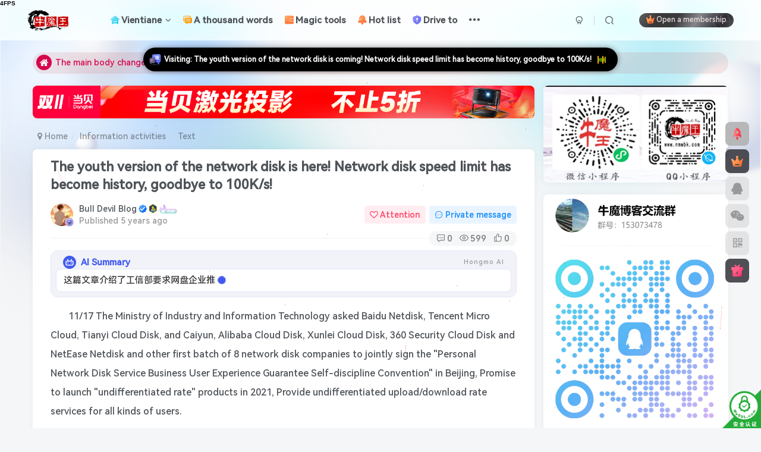

--- FILE ---
content_type: text/html; charset=UTF-8
request_url: https://www.nmwbk.com/wp-admin/admin-ajax.php
body_size: 409
content:
{"title":"\u9752\u6625\u7248\u7f51\u76d8\u6765\u4e86\uff01\u7f51\u76d8\u9650\u901f\u6210\u4e3a\u5386\u53f2\uff0c\u518d\u89c1\u4e86100K\/s\uff01 - \u725b\u9b54\u535a\u5ba2","desc":"11\u670817\u65e5\u5de5\u4fe1\u90e8\u8981\u6c42\u767e\u5ea6\u7f51\u76d8\u3001\u817e\u8baf\u5fae\u4e91\u3001\u5929\u7ffc\u4e91\u76d8\u3001\u548c\u5f69\u4e91\u3001\u963f\u91cc\u4e91\u76d8\u3001\u8fc5\u96f7\u4e91\u76d8\u3001360\u5b89\u5168\u4e91\u76d8\u548c\u7f51\u6613\u7f51\u76d8\u7b49\u9996\u62798\u5bb6\u7f51\u76d8\u4f01\u4e1a\u5728\u4eac\u5171\u540c\u7b7e\u7f72\u300a\u4e2a\u4eba\u7f51\u76d8\u670d\u52a1\u4e1a\u52a1\u7528\u6237\u4f53\u9a8c\u4fdd\u969c\u81ea\u5f8b\u516c\u7ea6\u300b\uff0c\u627f\u8bfa2021\u5e74\u5185\u5c06\u63a8\u51fa\u201c\u65e0\u5dee\u522b\u901f\u7387\u201d\u4ea7\u54c1\uff0c\u4e3a\u5404\u7c7b\u7528\u6237\u63d0\u4f9b\u65e0\u5dee\u522b\u7684\u4e0a\u4f20\/\u4e0b\u8f7d\u901f\u7387\u670d\u52a1\u3002","url":"https:\/\/www.nmwbk.com\/2021\/11\/22\/3694.html","img":"https:\/\/oss.nmwbk.com\/wp-content\/uploads\/2021\/11\/20211122005619104.jpg","use_actual_url":false}

--- FILE ---
content_type: text/html; charset=UTF-8
request_url: https://www.nmwbk.com/wp-admin/admin-ajax.php?action=search_box
body_size: 1726
content:
<div class="search-input"><form method="get" class="padding-10 search-form" action="https://www.nmwbk.com/"><div class="line-form"><div class="option-dropdown splitters-this-r search-drop"><div class="dropdown"><a href="javascript:;" class="padding-h10" data-toggle="dropdown"><span name="type">文章</span><i class="fa ml6 fa-sort opacity5" aria-hidden="true"></i></a><ul class="dropdown-menu"><li><a href="javascript:;" class="text-ellipsis" data-for="type" data-value="post">文章</a></li><li><a href="javascript:;" class="text-ellipsis" data-for="type" data-value="user">用户</a></li><li><a href="javascript:;" class="text-ellipsis" data-for="type" data-value="plate">板块</a></li><li><a href="javascript:;" class="text-ellipsis" data-for="type" data-value="forum">帖子</a></li></ul></div></div><div class="search-input-text">
                <input type="text" name="s" class="line-form-input" tabindex="1" value=""><i class="line-form-line"></i>
                <div class="scale-placeholder" default="开启精彩搜索">开启精彩搜索</div>
                <div class="abs-right muted-color"><button type="submit" tabindex="2" class="null"><svg class="icon" aria-hidden="true"><use xlink:href="#icon-search"></use></svg></button>
                </div>
            </div><input type="hidden" name="type" value="post"></div></form><div class="search-keywords">
                                <p class="muted-color"><span>热门搜索</span></p>
                                <div><a class="search_keywords muted-2-color but em09 mr6 mb6" href="https://www.nmwbk.com/?s=zibll&amp;type=post">zibll</a><a class="search_keywords muted-2-color but em09 mr6 mb6" href="https://www.nmwbk.com/?s=zblog&amp;type=post">zblog</a><a class="search_keywords muted-2-color but em09 mr6 mb6" href="https://www.nmwbk.com/?s=test&amp;type=post">test</a><a class="search_keywords muted-2-color but em09 mr6 mb6" href="https://www.nmwbk.com/?s=swap&amp;type=post">swap</a><a class="search_keywords muted-2-color but em09 mr6 mb6" href="https://www.nmwbk.com/?s=放假&amp;type=post">放假</a><a class="search_keywords muted-2-color but em09 mr6 mb6" href="https://www.nmwbk.com/?s=download&amp;type=post">download</a><a class="search_keywords muted-2-color but em09 mr6 mb6" href="https://www.nmwbk.com/?s=系统">系统</a><a class="search_keywords muted-2-color but em09 mr6 mb6" href="https://www.nmwbk.com/?s=酱茄">酱茄</a><a class="search_keywords muted-2-color but em09 mr6 mb6" href="https://www.nmwbk.com/?s=小程序">小程序</a><a class="search_keywords muted-2-color but em09 mr6 mb6" href="https://www.nmwbk.com/?s=总裁">总裁</a><a class="search_keywords muted-2-color but em09 mr6 mb6" href="https://www.nmwbk.com/?s=百度小程序">百度小程序</a><a class="search_keywords muted-2-color but em09 mr6 mb6" href="https://www.nmwbk.com/?s=如何">如何</a><a class="search_keywords muted-2-color but em09 mr6 mb6" href="https://www.nmwbk.com/?s=子比">子比</a><a class="search_keywords muted-2-color but em09 mr6 mb6" href="https://www.nmwbk.com/?s=域名">域名</a><a class="search_keywords muted-2-color but em09 mr6 mb6" href="https://www.nmwbk.com/?s=天气">天气</a><a class="search_keywords muted-2-color but em09 mr6 mb6" href="https://www.nmwbk.com/?s=网易邮箱">网易邮箱</a><a class="search_keywords muted-2-color but em09 mr6 mb6" href="https://www.nmwbk.com/?s=青春">青春</a><a class="search_keywords muted-2-color but em09 mr6 mb6" href="https://www.nmwbk.com/?s=静态">静态</a></div>
                            </div><div class="padding-10 relates relates-thumb">
        <p class="muted-color">热门文章</p>
        <div class="swiper-container swiper-scroll">
            <div class="swiper-wrapper">
                <div class="swiper-slide em09 mr10" style="width:160px;"><a href="https://www.nmwbk.com/2022/04/12/4262.html"><div class="graphic hover-zoom-img  style-3" style="padding-bottom: 70%!important;"><img class="fit-cover lazyload" data-src="https://oss.nmwbk.com/wp-content/uploads/2022/04/20220412091004986.jpg" src="https://www.nmwbk.com/wp-content/themes/zibll/img/thumbnail.svg" alt="正版Office2021安装与激活图解教程  利用工具office tool plus-牛魔博客"><div class="abs-center left-bottom graphic-text text-ellipsis">正版Office2021安装与激活图解教程  利用工具office tool plus</div><div class="abs-center left-bottom graphic-text"><div class="em09 opacity8">正版Office2021安装与激活图解教程  利用工具office tool plus</div><div class="px12 opacity8 mt6"><item>4年前</item><item class="pull-right"><svg class="icon" aria-hidden="true"><use xlink:href="#icon-view"></use></svg> 2.2W+</item></div></div></div></a></div><div class="swiper-slide em09 mr10" style="width:160px;"><a href="https://www.nmwbk.com/2022/11/14/4779.html"><div class="graphic hover-zoom-img  style-3" style="padding-bottom: 70%!important;"><img class="fit-cover lazyload" data-src="https://oss.nmwbk.com/wp-content/uploads/2022/11/20221114025110338.png" src="https://www.nmwbk.com/wp-content/themes/zibll/img/thumbnail.svg" alt="五款谷歌chrome浏览器截图插件工具推荐-牛魔博客"><div class="abs-center left-bottom graphic-text text-ellipsis">五款谷歌chrome浏览器截图插件工具推荐</div><div class="abs-center left-bottom graphic-text"><div class="em09 opacity8">五款谷歌chrome浏览器截图插件工具推荐</div><div class="px12 opacity8 mt6"><item>4年前</item><item class="pull-right"><svg class="icon" aria-hidden="true"><use xlink:href="#icon-view"></use></svg> 6694</item></div></div></div></a></div><div class="swiper-slide em09 mr10" style="width:160px;"><a href="https://www.nmwbk.com/2023/11/15/6012.html"><div class="graphic hover-zoom-img  style-3" style="padding-bottom: 70%!important;"><img class="fit-cover lazyload" data-src="https://oss.nmwbk.com/wp-content/uploads/2023/11/20231115024944742.jpg" src="https://www.nmwbk.com/wp-content/themes/zibll/img/thumbnail.svg" alt="office 2024 安装+激活免费（附下载详细安装教程）-牛魔博客"><div class="abs-center left-bottom graphic-text text-ellipsis">office 2024 安装+激活免费（附下载详细安装教程）</div><div class="abs-center left-bottom graphic-text"><div class="em09 opacity8">office 2024 安装+激活免费（附下载详细安装教程）</div><div class="px12 opacity8 mt6"><item>3年前</item><item class="pull-right"><svg class="icon" aria-hidden="true"><use xlink:href="#icon-view"></use></svg> 6547</item></div></div></div></a></div><div class="swiper-slide em09 mr10" style="width:160px;"><a href="https://www.nmwbk.com/2021/08/04/2681.html"><div class="graphic hover-zoom-img  style-3" style="padding-bottom: 70%!important;"><img class="fit-cover lazyload" data-src="https://oss.nmwbk.com/wp-content/uploads/2021/08/20210804031246916.png" src="https://www.nmwbk.com/wp-content/themes/zibll/img/thumbnail.svg" alt="挂载115 、天翼、阿里云盘到本地盘，打造家庭云端影视库。-牛魔博客"><div class="abs-center left-bottom graphic-text text-ellipsis">挂载115 、天翼、阿里云盘到本地盘，打造家庭云端影视库。</div><div class="abs-center left-bottom graphic-text"><div class="em09 opacity8">挂载115 、天翼、阿里云盘到本地盘，打造家庭云端影视库。</div><div class="px12 opacity8 mt6"><item>5年前</item><item class="pull-right"><svg class="icon" aria-hidden="true"><use xlink:href="#icon-view"></use></svg> 6268</item></div></div></div></a></div><div class="swiper-slide em09 mr10" style="width:160px;"><a href="https://www.nmwbk.com/2021/11/09/2651.html"><div class="graphic hover-zoom-img  style-3" style="padding-bottom: 70%!important;"><img class="fit-cover lazyload" data-src="https://oss.nmwbk.com/wp-content/uploads/2021/07/20210726010725753.png" src="https://www.nmwbk.com/wp-content/themes/zibll/img/thumbnail.svg" alt="阿里资源小站云盘资源，不限速的分享就很不错！-牛魔博客"><div class="abs-center left-bottom graphic-text text-ellipsis">阿里资源小站云盘资源，不限速的分享就很不错！</div><div class="abs-center left-bottom graphic-text"><div class="em09 opacity8">阿里资源小站云盘资源，不限速的分享就很不错！</div><div class="px12 opacity8 mt6"><item>5年前</item><item class="pull-right"><svg class="icon" aria-hidden="true"><use xlink:href="#icon-view"></use></svg> 5009</item></div></div></div></a></div><div class="swiper-slide em09 mr10" style="width:160px;"><a href="https://www.nmwbk.com/2023/05/12/5287.html"><div class="graphic hover-zoom-img  style-3" style="padding-bottom: 70%!important;"><img class="fit-cover lazyload" data-src="https://oss.nmwbk.com/wp-content/uploads/2023/05/20230512062848854.png" src="https://www.nmwbk.com/wp-content/themes/zibll/img/thumbnail.svg" alt="网站底部的版权声明(Copyright©)该如何写才正确？-牛魔博客"><div class="abs-center left-bottom graphic-text text-ellipsis">网站底部的版权声明(Copyright©)该如何写才正确？</div><div class="abs-center left-bottom graphic-text"><div class="em09 opacity8">网站底部的版权声明(Copyright©)该如何写才正确？</div><div class="px12 opacity8 mt6"><item>3年前</item><item class="pull-right"><svg class="icon" aria-hidden="true"><use xlink:href="#icon-view"></use></svg> 4359</item></div></div></div></a></div>
            </div>
            <div class="swiper-button-prev"></div>
            <div class="swiper-button-next"></div>
        </div>
    </div></div>

--- FILE ---
content_type: text/html; charset=utf-8
request_url: https://www.google.com/recaptcha/api2/aframe
body_size: 270
content:
<!DOCTYPE HTML><html><head><meta http-equiv="content-type" content="text/html; charset=UTF-8"></head><body><script nonce="u8SRqxkGO4oBxSKMJ5fwHw">/** Anti-fraud and anti-abuse applications only. See google.com/recaptcha */ try{var clients={'sodar':'https://pagead2.googlesyndication.com/pagead/sodar?'};window.addEventListener("message",function(a){try{if(a.source===window.parent){var b=JSON.parse(a.data);var c=clients[b['id']];if(c){var d=document.createElement('img');d.src=c+b['params']+'&rc='+(localStorage.getItem("rc::a")?sessionStorage.getItem("rc::b"):"");window.document.body.appendChild(d);sessionStorage.setItem("rc::e",parseInt(sessionStorage.getItem("rc::e")||0)+1);localStorage.setItem("rc::h",'1769050010568');}}}catch(b){}});window.parent.postMessage("_grecaptcha_ready", "*");}catch(b){}</script></body></html>

--- FILE ---
content_type: application/javascript
request_url: https://www.nmwbk.com/wp-content/cache/min/1/static/public/tianli_gpt.min.js?ver=1768800810
body_size: 11601
content:
var tianliGPTIsRunning=!1,tianliGPTLastRunTime=0,tianliGPTIcon=`<svg xmlns="http://www.w3.org/2000/svg" xmlns:xlink="http://www.w3.org/1999/xlink" width="48px" height="48px" viewBox="0 0 48 48">
    <g id="&#x673A;&#x5668;&#x4EBA;" stroke="none" stroke-width="1" fill="none" fill-rule="evenodd">
      <path d="M34.717885,5.03561087 C36.12744,5.27055371 37.079755,6.60373651 36.84481,8.0132786 L35.7944,14.3153359 L38.375,14.3153359 C43.138415,14.3153359 47,18.1768855 47,22.9402569 L47,34.4401516 C47,39.203523 43.138415,43.0650727 38.375,43.0650727 L9.625,43.0650727 C4.861585,43.0650727 1,39.203523 1,34.4401516 L1,22.9402569 C1,18.1768855 4.861585,14.3153359 9.625,14.3153359 L12.2056,14.3153359 L11.15519,8.0132786 C10.920245,6.60373651 11.87256,5.27055371 13.282115,5.03561087 C14.69167,4.80066802 16.024865,5.7529743 16.25981,7.16251639 L17.40981,14.0624532 C17.423955,14.1470924 17.43373,14.2315017 17.43948,14.3153359 L30.56052,14.3153359 C30.56627,14.2313867 30.576045,14.1470924 30.59019,14.0624532 L31.74019,7.16251639 C31.975135,5.7529743 33.30833,4.80066802 34.717885,5.03561087 Z M38.375,19.4902885 L9.625,19.4902885 C7.719565,19.4902885 6.175,21.0348394 6.175,22.9402569 L6.175,34.4401516 C6.175,36.3455692 7.719565,37.89012 9.625,37.89012 L38.375,37.89012 C40.280435,37.89012 41.825,36.3455692 41.825,34.4401516 L41.825,22.9402569 C41.825,21.0348394 40.280435,19.4902885 38.375,19.4902885 Z M14.8575,23.802749 C16.28649,23.802749 17.445,24.9612484 17.445,26.3902253 L17.445,28.6902043 C17.445,30.1191812 16.28649,31.2776806 14.8575,31.2776806 C13.42851,31.2776806 12.27,30.1191812 12.27,28.6902043 L12.27,26.3902253 C12.27,24.9612484 13.42851,23.802749 14.8575,23.802749 Z M33.1425,23.802749 C34.57149,23.802749 35.73,24.9612484 35.73,26.3902253 L35.73,28.6902043 C35.73,30.1191812 34.57149,31.2776806 33.1425,31.2776806 C31.71351,31.2776806 30.555,30.1191812 30.555,28.6902043 L30.555,26.3902253 C30.555,24.9612484 31.71351,23.802749 33.1425,23.802749 Z" id="&#x5F62;&#x72B6;&#x7ED3;&#x5408;" fill-rule="nonzero"></path>
    </g>
    </svg>`,tianliGPTSystem="",PostChatCommon={lastURLWithoutHash:window.location.href.split("#")[0],checkURLChanged:function(){var t=window.location.href.split("#")[0];return t!==this.lastURLWithoutHash&&(this.lastURLWithoutHash=t,!0)},handleURLChange:function(t){this.checkURLChanged()&&"function"==typeof t&&t()},initHistoryWrapper:function(){var a,t;a=window.history,t=a.pushState,a.pushState=function(e){if("function"==typeof a.onpushstate)if("undefined"!=typeof pjaxLoading){let t=()=>{pjaxLoading?setTimeout(t,50):a.onpushstate({state:e})};t()}else setTimeout(function(){a.onpushstate({state:e})},200);return t.apply(a,arguments)}}};PostChatCommon.initHistoryWrapper();class TianliGPT{resolveElementFromSelector(t){try{if("@postchat_postcontent"!==t)return document.querySelector(t);{var i=document.createTreeWalker(document.body,NodeFilter.SHOW_COMMENT,null);let e=null,a=null;for(;i.nextNode();){var n=i.currentNode&&i.currentNode.data?i.currentNode.data.trim():"";if(!e&&n.includes("@postchat_postcontent start"))e=i.currentNode;else if(e&&n.includes("@postchat_postcontent end")){a=i.currentNode;break}}if(e&&a){if(e.parentNode===a.parentNode?e.parentNode:null){let t=e.nextSibling;for(var s=[];t&&t!==a;)t.nodeType===Node.ELEMENT_NODE&&s.push(t),t=t.nextSibling;if(1===s.length){var r=s[0];try{r.setAttribute("data-postchat-wrapper","postcontent")}catch(t){}return r}}var o=document.createRange();o.setStartAfter(e),o.setEndBefore(a);let t=o.commonAncestorContainer;if(t=t.nodeType!==Node.ELEMENT_NODE?t.parentElement:t){try{t.setAttribute("data-postchat-wrapper","postcontent")}catch(t){}return t}}return null}}catch(t){return null}}insertAIDiv(i,t){if("none"!==t){this.removeExistingAIDiv();let a=this.resolveElementFromSelector(i);var e,n,s,t=this.resolveElementFromSelector(t=t||i);if(!a){let t=0,e=setInterval(()=>{t+=300,(a=this.resolveElementFromSelector(i))?clearInterval(e):2e4<=t&&(clearInterval(e),console.log("洪墨摘要AI：在网页显示摘要AI框架失败，原因是没有找到需要注入的位置。如果本不打算在此页面展示摘要AI，可以忽略此提醒。"))},300)}document.querySelector(".post-TianliGPT")&&tianliGPTIsRunning||(tianliGPTIsRunning=!0,(e=document.createElement("div")).className="post-TianliGPT","undefined"!=typeof tianliGPT_theme&&tianliGPT_theme&&e.classList.add("gpttheme_"+tianliGPT_theme.toLowerCase()),(s=document.createElement("div")).className="tianliGPT-title",e.appendChild(s),(n=document.createElement("i")).className="tianliGPT-title-icon",s.appendChild(n),n.innerHTML=tianliGPTIcon,(n=document.createElement("div")).className="tianliGPT-title-text","undefined"==typeof tianliGPT_Title?n.textContent="AI摘要":n.textContent=tianliGPT_Title,s.appendChild(n),(n=document.createElement("div")).className="tianliGPT-tag",n.id="tianliGPT-tag","undefined"==typeof tianliGPT_Name?n.textContent="洪墨AI":n.textContent=tianliGPT_Name,s.appendChild(n),(s=document.createElement("div")).className="tianliGPT-explanation",s.innerHTML="undefined"==typeof tianliGPT_loadingText||tianliGPT_loadingText?'生成中...<span class="blinking-cursor"></span>':'<span class="blinking-cursor"></span>',e.appendChild(s),t?t.insertBefore(e,t.firstChild):a&&a.insertBefore(e,a.firstChild))}}removeExistingAIDiv(){var t=document.querySelector(".post-TianliGPT");t&&t.parentElement.removeChild(t)}getVerifiedTitle(){let e=["#thread_subject",".view_tit","h1",".postlist_top h2"];var t=(document.title||"").trim(),a=function(){for(var t of e){t=document.querySelector(t);if(t&&t.textContent.trim())return(t=(t=t).cloneNode(!0)).querySelectorAll("em").forEach(t=>t.remove()),t.textContent.trim()}return null}();return a&&t.startsWith(a)?a.trim():t}getTitleAndContent(){try{let n=this.getVerifiedTitle(),s=()=>{var e=this.resolveElementFromSelector(tianliGPT_postSelector);if(!e)return"";var t,e=e.cloneNode(!0),a=(e.querySelectorAll(".showhide, .locked, script, style, .authi, .post-TianliGPT, .code, .terminal_frame, .share-modal, .aplayer, pre, td").forEach(t=>t.remove()),"Discuz"==tianliGPTSystem&&e.querySelectorAll(".txtlist.cl, .view_reply.cl, ignore_js_op, #hm_qrcode, .readthread_box",".smplayerbox",".it618_tieclick_ajax",".attach_nopermission").forEach(t=>t.remove()),e.querySelectorAll("p, strong, font, ul, li, ol, span, td"));let i="";for(t of e.querySelectorAll("h1, h2, h3, h4, h5"))i+=t.innerText+" ";var n,s=[];for(n of a){var r=Array.from(n.childNodes).filter(t=>t.nodeType===Node.TEXT_NODE).map(t=>t.textContent).join("").trim().replace(/https?:\/\/[^\s]+/g,"");""!==r.trim()&&s.push(r)}if(0===s.length){let t=e.innerText;t=t.replace(/\n/g," ").replace(/\s+/g," ").trim(),i+=t}else i=s.join(" ");return i.trim()},r=s();if(!r)return new Promise(a=>{let t=0,i=()=>{t++,console.log(`洪墨摘要AI：文章内容为空，第${t}次重试...`),setTimeout(()=>{if(!(r=s())&&t<2)i();else if(r){let t=n+" "+r;t=(t=t.replace(/(\s*\n\s*)+/g," ").trim()).replace(/[\uFE00-\uFE0F]|\u{E0100}-\u{E01EF}/gu,"");var e="undefined"!=typeof tianliGPT_wordLimit?tianliGPT_wordLimit:1e3;a(t.slice(0,e))}else console.log("洪墨摘要AI：重试3次后内容仍为空，放弃获取。如果本不打算在此页面展示摘要AI，可以忽略此提醒。"),a("")},1e3)};i()});let t=n+" "+r;t=(t=t.replace(/(\s*\n\s*)+/g," ").trim()).replace(/[\uFE00-\uFE0F]|\u{E0100}-\u{E01EF}/gu,"");var e="undefined"!=typeof tianliGPT_wordLimit?tianliGPT_wordLimit:1e3;return t.slice(0,e)}catch(t){return console.log("洪墨摘要AI：可能由于一个或多个情况在本页面没有正常运行，如果本不打算在此页面展示，可以忽略此提醒，原因出在获取文章容器中的内容失败，或者可能是在文章转换过程中失败。",t),""}}old_getTitleAndContent(){try{var a,i,n=document.title,s=document.querySelector(tianliGPT_postSelector),r=(s||(console.log("洪墨摘要AI：找不到文章容器。将在2秒后重新检查。"),setTimeout(()=>{document.querySelector(tianliGPT_postSelector)?(tianliGPTIsRunning=!1,this.checkURLAndRun()):console.log("洪墨摘要AI：再次检查后仍找不到文章容器。如果本页面不打算展示摘要，可以忽略此提醒。请确保代码放置在正确的位置。")},500)),s.getElementsByTagName("p")),o=s.querySelectorAll("h1, h2, h3, h4, h5");let t="";for(a of o)t+=a.innerText+" ";for(i of r){var l=i.innerText.replace(/https?:\/\/[^\s]+/g,"");t+=l}var c=n+" "+t;let e=1e3;return"undefined"!=typeof tianliGPT_wordLimit&&(e=tianliGPT_wordLimit),c.slice(0,e)}catch(t){return console.log("洪墨摘要AI：可能由于一个或多个情况在本页面没有正常运行，如果本不打算在此页面展示，可以忽略此提醒，原因出在获取文章容器中的内容失败，或者可能是在文章转换过程中失败。",t),""}}async fetchTianliGPT(l){if("undefined"!=typeof tianliGPT_summary&&tianliGPT_summary)return{summary:tianliGPT_summary};let c=this.getKey();if(!c)return{summary:"没有获取到key，代码可能没有安装正确。如果你需要在tianli_gpt文件引用前定义tianliGPT_key变量。详细请查看文档。"};if("5Q5mpqRK5DkwT1X9Gi5e"===c)return{summary:"请购买 key 使用，如果你能看到此条内容，则说明代码安装正确。"};let d=this.getProcessedUrl();if(!d)return{summary:"为了确保使用安全，暂不支持局域网请求摘要"};if("Discuz"===tianliGPTSystem&&!("undefined"!=typeof tianliGPT_discuz_tid?tianliGPT_discuz_tid:"undefined"!=typeof tid?tid:null))return{summary:"Discuz中需要携带tid参数，变量名为：tianliGPT_discuz_tid，例如：let tianliGPT_discuz_tid = '2'，当tid不存在的页面可以设为0。不允许不包含tid参数的Discuz请求。建议使用Discuz插件实现。"};if("ZBlog"===tianliGPTSystem&&!("undefined"!=typeof tianliGPT_zblog_id?tianliGPT_zblog_id:null))return{summary:"ZBlog中需要携带id参数，变量名为：tianliGPT_zblog_id，例如：let tianliGPT_zblog_id = '3'。不允许不包含id参数的ZBlog请求。"};let u=document.title,m="https://api.ai.zhheo.com/api/v2/summary/get",p="https://api.ai.zhheo.com/api/v2/summary/generate/external",h=1e4,y="zh-CN";async function T(t=0){let e=new AbortController;var a=setTimeout(()=>e.abort(),h);try{var i,n=await fetch(m,{method:"POST",headers:{"Content-Type":"application/json"},body:JSON.stringify({url:d,system:tianliGPTSystem}),signal:e.signal}),s=await n.json();if(1404===s.code){var r=await fetch(p,{method:"POST",headers:{"Content-Type":"application/json"},body:JSON.stringify({content:l,key:c,url:d,title:u,system:tianliGPTSystem,language:y}),signal:e.signal,referrer:location.href,referrerPolicy:"origin"}),o=(clearTimeout(a),await r.json());if(o.err_code)return P(o);if(r.ok&&200===o.code)return{summary:o.data.summary,id:o.data.id};if(!r.ok||200!==o.code)return{summary:f(o.msg,"生成摘要失败")};if(409===r.status&&t<2)return await new Promise(t=>setTimeout(t,5e3)),T(t+1);if(409===r.status)return{summary:"生成摘要失败，请稍后再试。"}}return s.err_code?P(s):n.ok&&200===s.code?(clearTimeout(a),{summary:s.data.summary,id:s.data.id}):514===n.status?(i="TianliGPT is only available in mainland China, and is not yet open to overseas users, so stay tuned!",this.aiShowAnimation(i),{summary:i}):void 0}catch(t){return clearTimeout(a),"AbortError"===t.name?(console.warn("请求超时"),{summary:"请求超时"}):(console.error("请求失败：",t),{summary:"请求失败"})}}function f(t,e){t=t||e;return t&&t.includes("L10500")?"这篇文章包含时政或敏感内容，可以直接查看原文哦，本文的摘要功能已关闭。":t}function P(t){let e;switch(t.err_code){case 1:return{summary:e='你的网站设置了Referrer-Policy为same-origin，这会导致Tianli无法验证你的请求来源。TianliGPT依赖refer进行来源判断，特别是meta标签的referrer属性需要修改，至少为origin。例如：<meta name="referrer" content="origin">'};case 2:return{summary:e="你正在使用的账户Key或tianliGPT_key没有绑定当前网站，请检查当前的密钥是否绑定了当前网站地址。可以到summary.zhheo.com中绑定。"};case 3:return{summary:e="参数缺失，请检查是否正确配置账户Key或tianliGPT_key"};case 4:throw document.querySelectorAll(".post-TianliGPT").forEach(t=>{t.style.display="none"}),e="Key错误或余额不足，请充值后请求新的文章",new Error("洪墨摘要AI："+e);case 5:return document.querySelectorAll(".post-TianliGPT").forEach(t=>{t.style.display="none"}),{summary:e="未知错误"};case 6:return document.querySelectorAll(".post-TianliGPT").forEach(t=>{t.style.display="none"}),{summary:e="数据库错误"};case 7:return{summary:e=f(t.msg,"系统错误，请稍后再试")};default:return{summary:"未知错误，请检查API文档"}}}document.documentElement.lang&&(y=document.documentElement.lang);var t,e=await T();return"timeout"===e?(console.warn("第一次请求超时，尝试第二次请求..."),"timeout"===(t=await T())||"error"===t?{summary:"目前生成摘要任务排队较多，请稍候刷新再试"}:t):e}aiShowAnimation(t){let i=document.querySelector(".tianliGPT-explanation");if(!i)return;let n=t,e;if("undefined"!=typeof tianliGPT_BeginningText?e=tianliGPT_BeginningText:"undefined"!=typeof postChatConfig&&postChatConfig.beginningText?e=postChatConfig.beginningText:"Discuz"===tianliGPTSystem&&(e="这个帖子"),e&&(n.match(/^这篇文章[\u4e00-\u9fa5]{1,2}了/)?n=n.replace(/^这篇文章[\u4e00-\u9fa5]{1,2}了/g,""+e):n.match(/^这篇文章通过/)&&(n=n.replace(/^这篇文章通过/g,e+"通过"))),n=n.replace(/介绍了通过/g,"通过"),"undefined"!=typeof tianliGPT_typingAnimate&&!tianliGPT_typingAnimate)return i.innerHTML=n,tianliGPTIsRunning=!1,void this.checkAndInsertPodcastPlayer();let s=25;let r=6,o=(i.style.display="block",i.innerHTML="undefined"==typeof tianliGPT_loadingText||tianliGPT_loadingText?'生成中...<span class="blinking-cursor"></span>':'<span class="blinking-cursor"></span>',document.querySelector(".tianliGPT-tag").classList.add("loadingAI"),!0),l=0,c=performance.now(),d=()=>{var t,e,a;l<n.length&&o&&(e=(t=performance.now())-c,a=n.slice(l,l+1),(/[，。！、？,.!?]/.test(a)?s*r:s)<=e&&(i.innerText=n.slice(0,l+1),c=t,++l<n.length?i.innerHTML=n.slice(0,l)+'<span class="blinking-cursor"></span>':(i.innerHTML=n,i.style.display="block",tianliGPTIsRunning=!1,u.disconnect(),document.querySelector(".tianliGPT-tag").classList.remove("loadingAI"),this.checkAndInsertPodcastPlayer())),requestAnimationFrame(d))},u=new IntersectionObserver(t=>{t=t[0].isIntersecting;(o=t)&&setTimeout(()=>{requestAnimationFrame(d)},200)},{threshold:0});t=document.querySelector(".post-TianliGPT");u.observe(t)}async runTianliGPT(){if("undefined"!=typeof tianliGPT_postSelector){if("Discuz"===tianliGPTSystem){var t=this.resolveElementFromSelector(tianliGPT_postSelector);if(t)if(t.querySelector('a[href*="plugin.php?id=duceapp_vip&ac=pay&referer=forum.php"]'))return}this.insertAIDiv(tianliGPT_postSelector,"undefined"!=typeof tianliGPT_injectDom&&tianliGPT_injectDom?tianliGPT_injectDom:tianliGPT_postSelector),"undefined"!=typeof tianliGPT_summary&&tianliGPT_summary?this.aiShowAnimation(tianliGPT_summary):"https:"!==window.location.protocol?this.aiShowAnimation("为了保证传输的安全性和可靠性，不支持在http协议下显示文章摘要。请为网站申请证书，并在summary.zhheo.com使用https协议的地址绑定即可。如果是本地或者局域网访问，可以忽略此警告。"):((t=await this.getTitleAndContent())&&console.log("TianliGPT本次提交的内容为："+t),this.fetchTianliGPT(t).then(t=>{var e=t.summary;t.id&&(this.summaryId=t.id),this.aiShowAnimation(e)}))}}checkURLAndRun(){this.postchat_consoleInviteInfo();var t=Date.now();if(!(t-tianliGPTLastRunTime<500)){tianliGPTLastRunTime=t;t=document.querySelector('meta[name="generator"]');if(t&&t.content.includes("WordPress")){t=new URL(window.location.href);if(t.searchParams.has("preview")&&"true"===t.searchParams.get("preview"))return void console.log("当前页面为WordPress预览模式，不执行摘要功能。")}if("undefined"==typeof tianliGPT_postURL)this.attemptRunTianliGPT();else try{let t;t=(t=>{try{return new RegExp(t),t.startsWith("/")&&t.endsWith("/")&&2<t.length}catch(t){return!1}})(tianliGPT_postURL)?new RegExp(tianliGPT_postURL.slice(1,-1)):(t=>{t=t.replace(/[|\\{}()[\]^$+?.]/g,"\\$&");return new RegExp("^"+t.split(/\*+/).join(".*")+"$")})(tianliGPT_postURL);var e=window.location.href;t.test(e)?this.attemptRunTianliGPT():console.log(`洪墨摘要AI：当前 URL '${e}' 不符合规则 '${tianliGPT_postURL}'，所以我决定不执行摘要功能。`)}catch(t){console.error("洪墨摘要AI：我没有看懂你编写的自定义链接规则，所以我决定不执行摘要功能",t)}}}attemptRunTianliGPT(){let e=0,a=setInterval(()=>{try{this.tianliGPTCustomBlackList(),clearInterval(a)}catch(t){20<=e&&(clearInterval(a),console.error("洪墨摘要AI：获取自定义黑名单超时。多次尝试失败，停止尝试。",t)),e++}},200)}tianliGPTCustomBlackList(){"undefined"!=typeof tianliGPT_blacklist&&tianliGPT_blacklist?fetch(tianliGPT_blacklist).then(t=>t.json()).then(t=>{t=t.blackurls;let e=window.location.href;t.some(t=>{return new RegExp("^"+t.replace(/\*/g,".*")+"$").test(e)})?console.log("洪墨摘要AI：URL在黑名单中，不执行摘要"):this.runTianliGPT()}).catch(t=>{console.error("洪墨摘要AI：请求黑名单失败。Error fetching blacklist:",t),this.runTianliGPT()}):this.runTianliGPT()}postchat_consoleInviteInfo(){var t,e;!window.__postchat_consoleInviteInfo_printed&&(t=window.__postchat_consoleInviteInfo_printed=!0,void 0!==(e=window.postChatConfig||{}).showInviteLink&&(t=!!e.showInviteLink),t=void 0!==window.tianliGPT_showInviteLink?!!window.tianliGPT_showInviteLink:t)&&(e=this.getKey(),console.log("\n %c 洪墨AI 博客文章摘要AI生成工具 %c "+(e?"https://ai.zhheo.com/?InviteID="+e:"https://ai.zhheo.com/")+" \n","color: #fadfa3; background: #030307; padding:5px 0;","background: #fadfa3; padding:5px 0;"))}getProcessedUrl(){let t=window.location.href;var e=(t=t.split("#")[0]).toLowerCase().indexOf(".html");-1!==e&&(t=t.substring(0,e+5));try{var a=new URL(t).hostname;if("localhost"===a||"127.0.0.1"===a)return null;var i=a.split(".");if(4===i.length){var n=parseInt(i[0]),s=parseInt(i[1]);if(10===n||172===n&&16<=s&&s<=31||192===n&&168===s)return null}}catch(t){console.warn("URL解析失败，继续执行:",t)}return"Discuz"===tianliGPTSystem&&(e=new URL(t),a="undefined"!=typeof tianliGPT_discuz_tid?tianliGPT_discuz_tid:"undefined"!=typeof tid?tid:null)&&(t=e.origin+"/forum.php?mod=viewthread&tid="+a),t="ZBlog"===tianliGPTSystem&&(i=new URL(t),n="undefined"!=typeof tianliGPT_zblog_id?tianliGPT_zblog_id:null)?i.origin+"/?id="+n:t}getKey(){let t="";try{var e=document.body&&document.body.getAttribute("data-user-key");if(e)return e}catch(t){}try{var a=document.querySelector("script[data-postChat_key]");if(a&&(t=a.getAttribute("data-postChat_key")))return t}catch(t){}try{if("undefined"!=typeof tianliGPT_key&&tianliGPT_key)return tianliGPT_key}catch(t){}return t}async fetchPodcast(t,e,v){var a=this.getKey();if(!a)throw new Error("无法获取密钥");let i={key:a,system:void 0!==tianliGPTSystem?tianliGPTSystem:"",speaker_type:"mizai",audio_format:"mp3"};t&&(i.summary_id=t);a=this.getProcessedUrl();if(a&&(i.url=a),!t&&!a)throw new Error("无法获取有效的URL或摘要ID");let n=("https:"===window.location.protocol?"wss:":"ws:")+"//api.ai.zhheo.com/api/v2/podcast/generate/external",G={},w={},L={},b=!1,A=!1,C,x=0,I=!1,E=t=>{e&&"function"==typeof e&&e(t)},k=t=>-1===t?"♫ 开场音乐 ♫":9999===t?"♫ 结束音乐 ♫":L[t]||"";return new Promise((P,_)=>{let g=new WebSocket(n);let S=setTimeout(()=>{b||A||(g.close(),_(new Error("播客生成超时，请稍后重试")))},18e5);g.onopen=()=>{g.send(JSON.stringify(i))},g.onmessage=t=>{try{var e,a,i=JSON.parse(t.data);switch(i.type){case"waiting_summary":case"summary_ready":case"start":case"processing":break;case"round_start":x=i.round_id||0,G[x]||(G[x]=[]),i.round_text&&-1!==x&&9999!==x&&(L[x]=i.round_text),E(k(x));break;case"audio_chunk":i.audio_data&&(e=i.round_id||x,G[e]||(G[e]=[]),0<(a=i.audio_data.replace(/\s+/g,"")).length)&&G[e].push(a);break;case"round_end":let s=i.round_id||x;i.duration;var n=G[s]||[];if(0<n.length)try{var r,o,l=[];let e=0;for(r of n)r&&0!==r.trim().length&&(o=(t=>{let e=t.replace(/\s+/g,"");var t=(e=e.replace(/[^A-Za-z0-9+/=]/g,"")).replace(/=/g,""),a=t.length%4;e=0!=a?t+"=".repeat(4-a):t;try{var i=atob(e),n=new Array(i.length);for(let t=0;t<i.length;t++)n[t]=i.charCodeAt(t);return new Uint8Array(n)}catch(t){throw console.error(`轮次${s}分块 Base64 解码失败:`,t),t}})(r),l.push(o),e+=o.length);if(0<l.length){var c,d=new Uint8Array(e);let t=0;for(c of l)d.set(c,t),t+=c.length;var u,m=new Blob([d],{type:"audio/mpeg"}),p=URL.createObjectURL(m);w[s]=p,v&&(1!==(u=Object.keys(w).map(Number).sort((t,e)=>t-e)).length&&s!==u[0]||(I=I||!0),y=s,T=p,v)&&"function"==typeof v&&(f=k(y),v(y,T,f))}}catch(t){console.error(`轮次${s}音频合并失败:`,t)}break;case"created":break;case"success":case"complete":clearTimeout(S),b=!0;var h=Object.keys(w).map(Number).sort((t,e)=>t-e);0<h.length?(g.close(),P({type:"blob_urls",urls:w,roundIds:h,roundTexts:L,streaming:I})):(g.close(),_(new Error("未收到音频数据")));break;case"cached":clearTimeout(S),b=!0,g.close(),_(new Error("发现缓存播客，请稍后重试"));break;case"error":clearTimeout(S),A=!0,C=i.message||i.error||"生成播客失败",E(C),g.close(),_(new Error(C))}}catch(t){clearTimeout(S),g.close(),_(new Error("解析服务器响应失败: "+t.message))}var y,T,f},g.onerror=t=>{clearTimeout(S),E("连接错误"),g.close(),_(new Error("WebSocket 连接错误，请检查网络连接"))},g.onclose=t=>{clearTimeout(S),b||A||1e3!==t.code&&_(new Error("WebSocket 连接意外关闭 (代码: "+t.code+")"))}})}_ensurePodcastStatusInner(t){if(!t)return null;let e=t.querySelector(".tianliGPT-podcast-status-inner");return e||((e=document.createElement("span")).className="tianliGPT-podcast-status-inner",t.textContent="",t.appendChild(e)),e}_stopPodcastStatusAutoScroll(t){var e;t&&(e=t.querySelector(".tianliGPT-podcast-status-inner"),t._podcastScrollRafId&&(cancelAnimationFrame(t._podcastScrollRafId),t._podcastScrollRafId=null),t._podcastScrollTimeoutId&&(clearTimeout(t._podcastScrollTimeoutId),t._podcastScrollTimeoutId=null),e)&&(e.style.transform="translateX(0px)",e.style.willChange="")}_pausePodcastStatusAutoScroll(t){var e;t&&(e=t.querySelector(".tianliGPT-podcast-status-inner"),t._podcastScrollRafId&&(cancelAnimationFrame(t._podcastScrollRafId),t._podcastScrollRafId=null),t._podcastScrollTimeoutId&&(clearTimeout(t._podcastScrollTimeoutId),t._podcastScrollTimeoutId=null),e)&&(e.style.willChange="")}_setPodcastStatusText(t,e){var a=this._ensurePodcastStatusInner(t);this._stopPodcastStatusAutoScroll(t),a&&(a.textContent=e||"")}_getPodcastStatusTranslateX(t){var e,t=t?.querySelector?.(".tianliGPT-podcast-status-inner");return(t=t&&(window.getComputedStyle(t).transform||""))&&"none"!==t?(e=t.match(/^matrix\((.+)\)$/))?(e=e[1].split(",").map(t=>Number(t.trim())),Number.isFinite(e[4])?e[4]:0):(e=t.match(/^matrix3d\((.+)\)$/))&&(t=e[1].split(",").map(t=>Number(t.trim())),Number.isFinite(t[12]))?t[12]:0:0}_startPodcastStatusAutoScroll(s,r,{delayMs:t,fromDistance:o,totalDistance:l,durationMs:c}){if(s&&r){let n=s.querySelector(".tianliGPT-podcast-status-inner");!n||l<=0||c<=0||(n.style.willChange="transform",s._podcastScrollTimeoutId=setTimeout(()=>{let a=performance.now(),i=t=>{var e;r.paused?this._pausePodcastStatusAutoScroll(s):r.ended?this._stopPodcastStatusAutoScroll(s):(t=Math.min(1,(t-a)/c),e=o+(l-o)*t,n.style.transform=`translateX(${-e}px)`,t<1?s._podcastScrollRafId=requestAnimationFrame(i):(s._podcastScrollRafId=null,n.style.willChange=""))};s._podcastScrollRafId=requestAnimationFrame(i)},Math.max(0,t||0)))}}_maybeStartPodcastStatusAutoScroll(i,n,t){if(i&&n){let a=this._ensurePodcastStatusInner(i);a&&(this._stopPodcastStatusAutoScroll(i),a.textContent=t||"",requestAnimationFrame(()=>{var t,e=Math.max(0,a.scrollWidth-i.clientWidth);e<=0||(t=Number(n.duration),!Number.isFinite(t))||t<2||(t=t-2)<=0||this._startPodcastStatusAutoScroll(i,n,{delayMs:2e3,fromDistance:0,totalDistance:e,durationMs:1e3*t})}))}}_resumePodcastStatusAutoScroll(t,e){var a,i,n,s,r;t&&e&&(!(a=this._ensurePodcastStatusInner(t))||(a=Math.max(0,a.scrollWidth-t.clientWidth))<=0||(r=Number(e.duration),!Number.isFinite(r))||r<2||(i=this._getPodcastStatusTranslateX(t),a<=(i=Math.min(a,Math.max(0,-i))))||(n=(s=Number(e.currentTime))<2?1e3*(2-s):0,s=Math.max(0,s-2),(r=Math.max(0,r-2-s))<=0)||(this._pausePodcastStatusAutoScroll(t),this._startPodcastStatusAutoScroll(t,e,{delayMs:n,fromDistance:i,totalDistance:a,durationMs:1e3*r})))}checkAndInsertPodcastPlayer(){"undefined"!=typeof tianliGPT_podcast&&tianliGPT_podcast&&(document.querySelector(".tianliGPT-podcast-player")?this.enablePodcastPlayer():this.insertPodcastPlayer())}enablePodcastPlayer(){var e=document.querySelector(".tianliGPT-podcast-play-btn");let a=document.querySelector(".tianliGPT-podcast-audio"),i=document.querySelector(".tianliGPT-podcast-status");if(e&&a&&i){e.disabled=!1,this._setPodcastStatusText(i,"点击播放AI播客");let t=e.cloneNode(!0);e.replaceWith(t),t.addEventListener("click",()=>{this.handlePodcastPlay(t,a,i)})}}insertPodcastPlayer(){var t=document.querySelector(".post-TianliGPT");if(t){let a=document.createElement("div"),i=(a.className="tianliGPT-podcast-player",document.createElement("button")),n=(i.className="tianliGPT-podcast-play-btn",i.setAttribute("aria-label","播放播客"),i.disabled=!1,document.createElement("audio")),s=(n.className="tianliGPT-podcast-audio",document.createElement("span")),r=(s.className="tianliGPT-podcast-status",this._setPodcastStatusText(s,"点击播放AI播客"),""),e=(n._currentDisplayText=()=>r,n._setCurrentDisplayText=t=>{r=t},a.appendChild(i),a.appendChild(s),a.appendChild(n),i.addEventListener("click",t=>{t.stopPropagation(),this.handlePodcastPlay(i,n,s)}),a.addEventListener("click",()=>{this.handlePodcastPlay(i,n,s)}),n.addEventListener("play",()=>{a.classList.contains("started")||a.classList.add("started"),a.classList.remove("playing"),a.classList.add("paused"),i.setAttribute("aria-label","暂停播客");var t,e=this._ensurePodcastStatusInner(s);e&&(t=r||n._currentDisplayText?.()||"",e.textContent=t||"播放中...")}),n.addEventListener("pause",()=>{var t;this._pausePodcastStatusAutoScroll(s),a.classList.remove("paused"),a.classList.add("playing"),i.setAttribute("aria-label","播放播客"),r||n._currentDisplayText?.()||""||(t=this._ensurePodcastStatusInner(s))&&(t.textContent="已暂停")}),!1);n._setStreamingMode=t=>{e=t},n.addEventListener("ended",()=>{this._stopPodcastStatusAutoScroll(s),e||(a.classList.remove("paused","playing"),i.setAttribute("aria-label","播放播客"),this._setPodcastStatusText(s,"播放完成"),n.src&&n.src.startsWith("blob:")&&URL.revokeObjectURL(n.src))}),n.addEventListener("error",()=>{this._stopPodcastStatusAutoScroll(s),this._setPodcastStatusText(s,"播放失败，请重试"),a.classList.remove("paused","playing"),i.setAttribute("aria-label","播放播客"),i.disabled=!1}),t.appendChild(a)}}async handlePodcastPlay(d,u,m){var t,e;if(u.src&&!u.paused)u.pause(),(t=d.closest(".tianliGPT-podcast-player"))&&(t.classList.remove("paused"),t.classList.add("playing"));else if(u.src&&u.paused)(t=d.closest(".tianliGPT-podcast-player"))&&!t.classList.contains("started")&&t.classList.add("started"),u.addEventListener("play",()=>{this._resumePodcastStatusAutoScroll(m,u)},{once:!0}),u.play(),t&&(t.classList.remove("playing"),t.classList.add("paused")),d.setAttribute("aria-label","暂停播客"),(t=u._currentDisplayText?.()||"")&&(e=this._ensurePodcastStatusInner(m))&&(e.textContent=t);else try{let i=d.closest(".tianliGPT-podcast-player"),n=(i&&!i.classList.contains("started")&&i.classList.add("started"),u._setStreamingMode&&u._setStreamingMode(!0),this._setPodcastStatusText(m,"正在生成播客..."),[]),s=!1,r=0,o=()=>{if(!s&&0!==n.length){var e=n.shift();if(e){s=!0,i&&(i.classList.remove("playing"),i.classList.add("paused")),d.setAttribute("aria-label","暂停播客"),u.src&&u.src.startsWith("blob:")&&URL.revokeObjectURL(u.src),u.src=e.blobUrl,r=e.roundId;e=e.roundText||"";i&&(i.classList.remove("playing"),i.classList.add("paused")),d.setAttribute("aria-label","暂停播客");let t=e;t=t||(-1===r?"♫ 开场音乐 ♫":9999===r?"♫ 结束音乐 ♫":`正在播放第${r+1}轮...`),u._setCurrentDisplayText&&u._setCurrentDisplayText(t),this._setPodcastStatusText(m,t),c=!0;var e=()=>{u._setCurrentDisplayText&&u._setCurrentDisplayText(t),this._setPodcastStatusText(m,t),c=!0,i&&(i.classList.remove("playing"),i.classList.add("paused")),d.setAttribute("aria-label","暂停播客"),u.play().catch(t=>{console.error("[onLoadedData] 播放失败:",t),this._stopPodcastStatusAutoScroll(m),this._setPodcastStatusText(m,"播放失败，请重试"),u._setCurrentDisplayText&&u._setCurrentDisplayText(""),c=!1,d.disabled=!1,s=!1,i&&i.classList.remove("paused","playing"),d.setAttribute("aria-label","播放播客")}),this._maybeStartPodcastStatusAutoScroll(m,u,t)},a=()=>{s=!1,u.src&&u.src.startsWith("blob:")&&URL.revokeObjectURL(u.src),0<n.length?o():(c=!1,this._setPodcastStatusText(m,"等待下一轮音频..."))};u.removeEventListener("loadeddata",e),u.removeEventListener("ended",a),u.addEventListener("loadeddata",e,{once:!0}),u.addEventListener("ended",a,{once:!0}),u.load()}}},l=(t,e,a)=>{let i=a||"";i||(-1===t?i="♫ 开场音乐 ♫":9999===t&&(i="♫ 结束音乐 ♫")),n.push({roundId:t,blobUrl:e,roundText:i}),d.disabled=!1,s||1!==n.length||(i&&(u._setCurrentDisplayText&&u._setCurrentDisplayText(i),this._setPodcastStatusText(m,i)),o())},c=!1;if(await this.fetchPodcast(this.summaryId||null,t=>{c||this._setPodcastStatusText(m,t)},(t,e,a)=>{l(t,e,a)})){0<n.length||s?d.disabled=!1:this._setPodcastStatusText(m,"等待音频生成...");let t=()=>{s||0!==n.length||(c=!1,u._setStreamingMode&&u._setStreamingMode(!1),this._setPodcastStatusText(m,"播放完成"),i&&i.classList.remove("paused","playing"),d.setAttribute("aria-label","播放播客"),d.disabled=!1)},e=setInterval(()=>{t(),s||0!==n.length||clearInterval(e)},500);u.addEventListener("ended",()=>{t()})}else this._setPodcastStatusText(m,"生成播客失败，请重试"),d.disabled=!1}catch(t){console.error("播客生成失败:",t),this._setPodcastStatusText(m,t.message||"生成播客失败，请重试"),d.disabled=!1}}}function postchat_checkSystemType(){var t;"undefined"!=typeof postChatConfig&&postChatConfig.systemType?tianliGPTSystem=postChatConfig.systemType:(t=document.querySelector('meta[name="generator"]'))&&t.content.includes("Discuz")&&(tianliGPTSystem="Discuz")}postchat_checkSystemType(),window.tianliGPT||(window.tianliGPT=new TianliGPT),document.addEventListener("DOMContentLoaded",function(){postchat_checkSystemType(),window.tianliGPT.checkURLAndRun()}),document.addEventListener("pjax:complete",function(){postchat_checkSystemType(),window.tianliGPT.checkURLAndRun()}),document.addEventListener("pjax:success",function(){tianliGPTIsRunning=!1}),window.addEventListener("popstate",function(){PostChatCommon.handleURLChange(function(){postchat_checkSystemType(),window.tianliGPT.checkURLAndRun()})}),window.addEventListener("hashchange",function(){PostChatCommon.handleURLChange(function(){postchat_checkSystemType(),window.tianliGPT.checkURLAndRun()})}),window.history.onpushstate=function(t){PostChatCommon.handleURLChange(function(){postchat_checkSystemType(),window.tianliGPT.checkURLAndRun()})}

--- FILE ---
content_type: application/javascript
request_url: https://www.nmwbk.com/wp-content/cache/min/1/wp-content/plugins/dynamic-island/js/dynamic-island.js?ver=1768800786
body_size: 369
content:
window.addEventListener('load',function(){triggerIsland();const textElement=document.querySelector('.bars p');if(textElement&&dynamicIslandConfig){const config=dynamicIslandConfig;if(config.isMessage){textElement.innerText="正在访问消息页面"}else if(config.isUser){textElement.innerText="欢迎来到用户中心"}else if(config.isHome){textElement.innerText=`欢迎访问${config.siteName}`}else if(config.isSingle){textElement.innerText="正在访问："+config.pageTitle}else if(config.isCategory){textElement.innerText="正在访问："+config.categoryName+" 分类"}else if(config.isPage){textElement.innerText="正在访问："+config.pageTitle}else{textElement.innerText=`欢迎访问${config.siteName}`}}});function triggerIsland(){const island=document.getElementById('dynamicIsland');if(island){island.style.opacity=1;island.classList.add('active');island.classList.remove('inactive');setTimeout(closeIsland,4000)}}
function closeIsland(){const island=document.getElementById('dynamicIsland');if(island){island.classList.remove('active');island.classList.add('inactive');setTimeout(()=>{island.style.opacity=0},600)}}